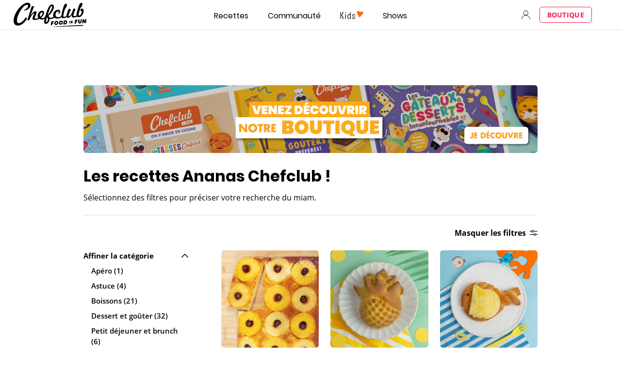

--- FILE ---
content_type: text/html; charset=utf-8
request_url: https://www.google.com/recaptcha/api2/aframe
body_size: 267
content:
<!DOCTYPE HTML><html><head><meta http-equiv="content-type" content="text/html; charset=UTF-8"></head><body><script nonce="KEpicP5rK4jPQh6dEMYY1w">/** Anti-fraud and anti-abuse applications only. See google.com/recaptcha */ try{var clients={'sodar':'https://pagead2.googlesyndication.com/pagead/sodar?'};window.addEventListener("message",function(a){try{if(a.source===window.parent){var b=JSON.parse(a.data);var c=clients[b['id']];if(c){var d=document.createElement('img');d.src=c+b['params']+'&rc='+(localStorage.getItem("rc::a")?sessionStorage.getItem("rc::b"):"");window.document.body.appendChild(d);sessionStorage.setItem("rc::e",parseInt(sessionStorage.getItem("rc::e")||0)+1);localStorage.setItem("rc::h",'1768805819510');}}}catch(b){}});window.parent.postMessage("_grecaptcha_ready", "*");}catch(b){}</script></body></html>

--- FILE ---
content_type: application/javascript; charset=utf-8
request_url: https://cs.iubenda.com/cookie-solution/confs/js/48780379.js
body_size: -206
content:
_iub.csRC = { consApiKey: 'kr7u4bEoHLdgyFYhlz5PhK4XkOLazy1O', consentDatabasePublicKey: 'nIR6rcNOOINjY1ykL6helmQHEyf0gDS3', showBranding: false, publicId: '91834466-6db6-11ee-8bfc-5ad8d8c564c0', floatingGroup: false };
_iub.csEnabled = true;
_iub.csPurposes = [4,5,3,1];
_iub.cpUpd = 1712055661;
_iub.csT = 2.0;
_iub.googleConsentModeV2 = true;
_iub.totalNumberOfProviders = 10;


--- FILE ---
content_type: image/svg+xml
request_url: https://www.chefclub.tv/static/filters-f17fcc9ec0dca1168b75cf84242a4511.svg
body_size: 888
content:
<svg width="16" height="16" viewBox="0 0 16 16" fill="none" xmlns="http://www.w3.org/2000/svg">
<path d="M4.16742 4.62268C4.16588 4.81822 4.20388 5.01199 4.27905 5.19189H0.558136C0.410109 5.19189 0.268145 5.13192 0.163474 5.02517C0.0588035 4.91842 0 4.77364 0 4.62268C0 4.47171 0.0588035 4.32693 0.163474 4.22019C0.268145 4.11344 0.410109 4.05347 0.558136 4.05347H4.27905C4.20463 4.2336 4.16667 4.42721 4.16742 4.62268Z" fill="black"/>
<path d="M16.0003 4.62268C16.0003 4.77364 15.9415 4.91842 15.8368 5.02517C15.7321 5.13192 15.5902 5.19189 15.4421 5.19189H6.96777C7.04294 5.01199 7.08094 4.81822 7.0794 4.62268C7.08015 4.42721 7.04218 4.2336 6.96777 4.05347H15.4421C15.5902 4.05347 15.7321 4.11344 15.8368 4.22019C15.9415 4.32693 16.0003 4.47171 16.0003 4.62268Z" fill="black"/>
<path d="M8.13071 4.05347C8.00456 3.47122 7.68733 2.95032 7.23147 2.57693C6.77561 2.20353 6.20843 2 5.62374 2C5.03906 2 4.47188 2.20353 4.01602 2.57693C3.56016 2.95032 3.24293 3.47122 3.11678 4.05347C3.03008 4.42779 3.03008 4.81757 3.11678 5.19189C3.24293 5.77414 3.56016 6.29503 4.01602 6.66843C4.47188 7.04183 5.03906 7.24536 5.62374 7.24536C6.20843 7.24536 6.77561 7.04183 7.23147 6.66843C7.68733 6.29503 8.00456 5.77414 8.13071 5.19189C8.21741 4.81757 8.21741 4.42779 8.13071 4.05347ZM7.07025 4.62268C7.07178 4.81822 7.03378 5.01199 6.95862 5.19189C6.84843 5.4616 6.66243 5.692 6.42405 5.85407C6.18567 6.01614 5.90559 6.10263 5.61909 6.10263C5.3326 6.10263 5.05252 6.01614 4.81414 5.85407C4.57576 5.692 4.38976 5.4616 4.27957 5.19189C4.2044 5.01199 4.1664 4.81822 4.16794 4.62268C4.16719 4.42721 4.20516 4.2336 4.27957 4.05347C4.39163 3.78445 4.57884 3.555 4.81786 3.39372C5.05687 3.23243 5.33714 3.14643 5.62374 3.14643C5.91035 3.14643 6.19061 3.23243 6.42963 3.39372C6.66865 3.555 6.85586 3.78445 6.96792 4.05347C7.03915 4.23428 7.07395 4.42786 7.07025 4.62268Z" fill="black"/>
<path d="M8.93018 11.3773C8.92943 11.5728 8.9674 11.7664 9.04181 11.9465H0.558136C0.410109 11.9465 0.268145 11.8866 0.163474 11.7798C0.0588035 11.6731 0 11.5283 0 11.3773C0 11.2264 0.0588035 11.0816 0.163474 10.9748C0.268145 10.8681 0.410109 10.8081 0.558136 10.8081H9.03251C8.96053 10.9887 8.9257 11.1824 8.93018 11.3773Z" fill="black"/>
<path d="M15.9997 11.3773C15.9997 11.5283 15.9409 11.6731 15.8363 11.7798C15.7316 11.8866 15.5896 11.9465 15.4416 11.9465H11.7207C11.7951 11.7664 11.8331 11.5728 11.8323 11.3773C11.8339 11.1818 11.7959 10.988 11.7207 10.8081H15.4416C15.5896 10.8081 15.7316 10.8681 15.8363 10.9748C15.9409 11.0816 15.9997 11.2264 15.9997 11.3773Z" fill="black"/>
<path d="M12.8836 10.8081C12.7575 10.2259 12.4403 9.70496 11.9844 9.33157C11.5285 8.95817 10.9614 8.75464 10.3767 8.75464C9.79199 8.75464 9.22481 8.95817 8.76895 9.33157C8.31309 9.70496 7.99586 10.2259 7.86971 10.8081C7.78301 11.1824 7.78301 11.5722 7.86971 11.9465C7.99586 12.5288 8.31309 13.0497 8.76895 13.4231C9.22481 13.7965 9.79199 14 10.3767 14C10.9614 14 11.5285 13.7965 11.9844 13.4231C12.4403 13.0497 12.7575 12.5288 12.8836 11.9465C12.9703 11.5722 12.9703 11.1824 12.8836 10.8081ZM11.8325 11.3773C11.8332 11.5728 11.7953 11.7664 11.7209 11.9465C11.6088 12.2155 11.4216 12.445 11.1826 12.6063C10.9435 12.7676 10.6633 12.8536 10.3767 12.8536C10.0901 12.8536 9.8098 12.7676 9.57079 12.6063C9.33177 12.445 9.14456 12.2155 9.0325 11.9465C8.95809 11.7664 8.92012 11.5728 8.92087 11.3773C8.91933 11.1818 8.95733 10.988 9.0325 10.8081C9.14124 10.5355 9.32721 10.3021 9.56664 10.1379C9.80608 9.97359 10.0881 9.88585 10.3767 9.88585C10.6653 9.88585 10.9473 9.97359 11.1867 10.1379C11.4261 10.3021 11.6121 10.5355 11.7209 10.8081C11.796 10.988 11.834 11.1818 11.8325 11.3773Z" fill="black"/>
</svg>


--- FILE ---
content_type: application/javascript; charset=UTF-8
request_url: https://www.chefclub.tv/7c68015e0edf4c967f0f897d4e1c1cabf47b7027-8c6d609723362b67b57c.js
body_size: 17335
content:
"use strict";(self.webpackChunkchefclub_tv=self.webpackChunkchefclub_tv||[]).push([[905],{3004:function(e,t,n){n.d(t,{A:function(){return c}});var r=n(96540),a=n(32532),i=n(9250),o=n(67789),l={root:"root--a8ea0bb",bannerContainer:"bannerContainer--f606cb8",banner:"banner--d4f0cf5"};function c(e){var t;const{bannerToDisplay:n}=e,c=(0,i.A)();return n?r.createElement("div",{className:l.root,style:{"--banner-background-color":n.backgroundColor}},r.createElement("a",{href:null===(t=n.linkTo)||void 0===t?void 0:t.url},r.createElement("div",{className:l.bannerContainer},r.createElement(a.G,{image:(0,o.uS)(n.banner),alt:n.bannerAlt,objectFit:"cover",objectPosition:c?"center":"right",className:l.banner})))):null}},9277:function(e,t,n){n.d(t,{A:function(){return wr}});var r=n(96540),a=n(68154),i=n(83643),o=n.n(i),l=n(89146),c=n(6442),s=n(67794),u=n(88864),f=n(72582);var m=e=>{var t,n,i;let{baseResultState:o,listingTitle:l,listingSEODescription:m}=e;const{siteUrl:d}=(0,u.A)(),p=(0,c.A)(),v=(0,s.A)(p.locale),b=(null==o?void 0:o.hits)&&(null==o?void 0:o.hits[0]),y=b&&b.categories[0],h=y?(0,f.$s)(y,v):null,g=`{\n    "@context": "https://schema.org",\n    "@type": "ItemList",\n    "itemListElement": [${null==o||null===(t=o.hits)||void 0===t?void 0:t.map(((e,t)=>`{\n          "@type": "ListItem",\n          "position": ${t+1},\n          "image": "${e.web_cover_thumbnail}",\n          "url": "${d+e.absolute_url}",\n          "name": "${e.title}"\n        }`))}\n     ]\n  }`,x=b?`{\n       "@context": "https://schema.org/",\n       "@type": "Recipe",\n       "name": "${l}",\n       "image": [\n         "${b.web_cover}",\n       ],\n       "author": {\n         "@type": "Organization",\n         "name": "Chefclub Network"\n       },\n       "datePublished": "${b.published_date}",\n       "description": "${null!=m?m:p.formatMessage({id:"category/text:default-description"})}",\n       "video": {\n         "@type": "VideoObject",\n         "name": "${null!==(n=null==h?void 0:h.title)&&void 0!==n?n:""}",\n         "description": "${b.title}",\n         "thumbnailUrl": "${b.web_cover_thumbnail}",\n         "contentUrl": "https://medias.chefclub.tools/${b.id}.mp4",\n         "embedUrl": "${d+b.absolute_url}",\n         "uploadDate": "${b.created_time}"\n       }\n    }`:"{}",S=null!=b&&b.ratings_count?{aggregateRating:{"@type":"AggregateRating",ratingValue:`${null==b||null===(i=b.ratings_average)||void 0===i?void 0:i.toFixed(1)}`,ratingCount:`${null==b?void 0:b.ratings_count}`}}:{};let E;try{E=b&&x?JSON.parse(x):{}}catch(O){E={}}const w={...E,...(null==b?void 0:b.ratings_count)&&S};return r.createElement(a.m,null,r.createElement("script",{type:"application/ld+json"},g),b&&r.createElement("script",{type:"application/ld+json"},JSON.stringify(w)))},d=n(45458),p=n(5556),v=n.n(p),b=n(65723),y=n(78607);function h(e){return h="function"==typeof Symbol&&"symbol"==typeof Symbol.iterator?function(e){return typeof e}:function(e){return e&&"function"==typeof Symbol&&e.constructor===Symbol&&e!==Symbol.prototype?"symbol":typeof e},h(e)}function g(e,t,n){return(t=function(e){var t=function(e,t){if("object"!==h(e)||null===e)return e;var n=e[Symbol.toPrimitive];if(void 0!==n){var r=n.call(e,t||"default");if("object"!==h(r))return r;throw new TypeError("@@toPrimitive must return a primitive value.")}return("string"===t?String:Number)(e)}(e,"string");return"symbol"===h(t)?t:String(t)}(t))in e?Object.defineProperty(e,t,{value:n,enumerable:!0,configurable:!0,writable:!0}):e[t]=n,e}var x=function(e){return e.attributes[0]};function S(e){return e.reduce((function(e,t){return t.isRefined&&(e.push({label:t.name,value:t.escapedValue}),t.data&&(e=e.concat(S(t.data)))),e}),[])}var E=(0,b.A)({displayName:"AlgoliaBreadcrumb",$$type:"ais.breadcrumb",propTypes:{attributes:function(e,t,n){if(!Array.isArray(e[t])||e[t].some((function(e){return"string"!=typeof e}))||e[t].length<1)return new Error("Invalid prop ".concat(t," supplied to ").concat(n,". Expected an Array of Strings"))},transformItems:v().func},getProvidedProps:function(e,t,n){var r=x(e),a=(0,y.h1)(n,{ais:e.contextValue,multiIndexContext:e.indexContextValue});if(!(Boolean(a)&&Boolean(a.getFacetByName(r))))return{items:[],canRefine:!1};var i=a.getFacetValues(r),o=i.data?S(i.data):[],l=e.transformItems?e.transformItems(o):o;return{canRefine:l.length>0,items:l}},refine:function(e,t,n){return function(e,t,n,r){var a=g({},x(e),n||"");return(0,y.xM)(t,a,r,!0,"hierarchicalMenu")}(e,t,n,{ais:e.contextValue,multiIndexContext:e.indexContextValue})}}),w=n(36761),O=n(99846),P=n(21356),R=n(71173),I="breadcrumb--72dcff9",C="nextCategory--b83a59c";const j=e=>{let{queryURLParam:t}=e;const n=(0,c.A)();return r.createElement("div",{className:I},r.createElement(O.A,{to:"search"},r.createElement(P.nB,{variant:"body1",color:"gray1"},n.formatMessage({id:"category/text:recipes"}))),r.createElement(r.Fragment,null,r.createElement(P.nB,{variant:"body1",color:"gray1"},"/"),r.createElement(O.A,{to:"search",queryParams:{q:t}},r.createElement(P.nB,{variant:"body1",color:"gray1"},t))))},L=e=>{const t=[];return e&&(null==e||e.filter((e=>e.isRefined)).forEach((function(e){t.push(e);const n=L(e.items);null!=n&&t.push.apply(t,(0,d.A)(n))}))),t.length?t:null},N=e=>{var t,n,a;let{items:i,createURL:o,baseItems:l,ingredient:s}=e;const u=(0,c.A)(),f=l&&(null===(t=L(l.items))||void 0===t?void 0:t.map((e=>({label:e.label,link:`/${u.locale}${o(e.value).replace(`/${s}/`,"/")}`}))))||[];f.unshift({label:u.formatMessage({id:"category/text:recipes"}),link:`/${u.locale}${o()}`}),s&&f.push({label:(0,R.Zr)(s),link:`${f.slice(-1)[0].link}${s}/`});const{0:m,1:d}=(0,r.useState)(null!==(n=null!==(a=L(null==l?void 0:l.items))&&void 0!==a?a:i)&&void 0!==n?n:[]);return(0,r.useEffect)((()=>{d(i)}),[i]),m.length>0?r.createElement("div",{className:I},r.createElement(w.A,{items:f}),r.createElement(O.A,{to:`/${u.locale}${o()}`,absoluteLink:!0},r.createElement(P.nB,{variant:"body1",color:"gray1"},u.formatMessage({id:"category/text:recipes"}))),null==m?void 0:m.map((e=>r.createElement("div",{className:C,key:e.value},r.createElement(P.nB,{variant:"body1",color:"gray1"},"/"),r.createElement(O.A,{to:`/${u.locale}${o(e.value).replace(`/${s}/`,"/")}`,absoluteLink:!0},r.createElement(P.nB,{variant:"body1",color:"gray1"},e.label))))),s?r.createElement("div",{className:C},r.createElement(P.nB,{variant:"body1",color:"gray1"},"/"),r.createElement(P.nB,{variant:"body1",color:"gray1"},(0,R.Zr)(s))):null):null};var _=E((e=>{var t;const n=new URLSearchParams(e.location.search).get("q");return e.items.length||null!==(t=e.baseItems)&&void 0!==t&&t.items&&!(e.baseItems.items.length<=1)?n?r.createElement(j,{queryURLParam:n}):r.createElement(N,e):null})),A=n(3004),k=n(44591),M=n(97137),T="banner--345721b",$="title--5a4d3a9";var V=function(e){let{location:t,title:n,description:a,baseHierarchicalFacetsItems:i,ingredient:o,bannerToDisplay:l}=e;const u=(0,c.A)(),m=(0,s.A)(u.locale);return r.createElement(r.Fragment,null,r.createElement(_,{attributes:["categories_tree.lvl0","categories_tree.lvl1","categories_tree.lvl2","categories_tree.lvl3"],transformItems:e=>(0,f._l)(e,m),location:t,baseItems:i,ingredient:o}),!!l&&r.createElement(P.fI,{className:T},r.createElement(P.fv,{width:12},r.createElement(A.A,{bannerToDisplay:l}))),r.createElement("div",{className:$},r.createElement(M.DZ,{variant:"extraLarge",Tag:"h1"},n),a&&r.createElement(M.nB,{variant:"body1"},a)),r.createElement(k.A,null))},F=n(32485),B=n.n(F),D=n(94148);function U(e){return U="function"==typeof Symbol&&"symbol"==typeof Symbol.iterator?function(e){return typeof e}:function(e){return e&&"function"==typeof Symbol&&e.constructor===Symbol&&e!==Symbol.prototype?"symbol":typeof e},U(e)}function q(){return q=Object.assign?Object.assign.bind():function(e){for(var t=1;t<arguments.length;t++){var n=arguments[t];for(var r in n)Object.prototype.hasOwnProperty.call(n,r)&&(e[r]=n[r])}return e},q.apply(this,arguments)}function H(e,t){for(var n=0;n<t.length;n++){var r=t[n];r.enumerable=r.enumerable||!1,r.configurable=!0,"value"in r&&(r.writable=!0),Object.defineProperty(e,Z(r.key),r)}}function Q(e,t){return Q=Object.setPrototypeOf?Object.setPrototypeOf.bind():function(e,t){return e.__proto__=t,e},Q(e,t)}function K(e){var t=function(){if("undefined"==typeof Reflect||!Reflect.construct)return!1;if(Reflect.construct.sham)return!1;if("function"==typeof Proxy)return!0;try{return Boolean.prototype.valueOf.call(Reflect.construct(Boolean,[],(function(){}))),!0}catch(e){return!1}}();return function(){var n,r=W(e);if(t){var a=W(this).constructor;n=Reflect.construct(r,arguments,a)}else n=r.apply(this,arguments);return function(e,t){if(t&&("object"===U(t)||"function"==typeof t))return t;if(void 0!==t)throw new TypeError("Derived constructors may only return object or undefined");return Y(e)}(this,n)}}function Y(e){if(void 0===e)throw new ReferenceError("this hasn't been initialised - super() hasn't been called");return e}function W(e){return W=Object.setPrototypeOf?Object.getPrototypeOf.bind():function(e){return e.__proto__||Object.getPrototypeOf(e)},W(e)}function Z(e){var t=function(e,t){if("object"!==U(e)||null===e)return e;var n=e[Symbol.toPrimitive];if(void 0!==n){var r=n.call(e,t||"default");if("object"!==U(r))return r;throw new TypeError("@@toPrimitive must return a primitive value.")}return("string"===t?String:Number)(e)}(e,"string");return"symbol"===U(t)?t:String(t)}function J(e){return J="function"==typeof Symbol&&"symbol"==typeof Symbol.iterator?function(e){return typeof e}:function(e){return e&&"function"==typeof Symbol&&e.constructor===Symbol&&e!==Symbol.prototype?"symbol":typeof e},J(e)}function z(){return z=Object.assign?Object.assign.bind():function(e){for(var t=1;t<arguments.length;t++){var n=arguments[t];for(var r in n)Object.prototype.hasOwnProperty.call(n,r)&&(e[r]=n[r])}return e},z.apply(this,arguments)}function G(e,t){var n=Object.keys(e);if(Object.getOwnPropertySymbols){var r=Object.getOwnPropertySymbols(e);t&&(r=r.filter((function(t){return Object.getOwnPropertyDescriptor(e,t).enumerable}))),n.push.apply(n,r)}return n}function X(e){for(var t=1;t<arguments.length;t++){var n=null!=arguments[t]?arguments[t]:{};t%2?G(Object(n),!0).forEach((function(t){ie(e,t,n[t])})):Object.getOwnPropertyDescriptors?Object.defineProperties(e,Object.getOwnPropertyDescriptors(n)):G(Object(n)).forEach((function(t){Object.defineProperty(e,t,Object.getOwnPropertyDescriptor(n,t))}))}return e}function ee(e,t){for(var n=0;n<t.length;n++){var r=t[n];r.enumerable=r.enumerable||!1,r.configurable=!0,"value"in r&&(r.writable=!0),Object.defineProperty(e,oe(r.key),r)}}function te(e,t){return te=Object.setPrototypeOf?Object.setPrototypeOf.bind():function(e,t){return e.__proto__=t,e},te(e,t)}function ne(e){var t=function(){if("undefined"==typeof Reflect||!Reflect.construct)return!1;if(Reflect.construct.sham)return!1;if("function"==typeof Proxy)return!0;try{return Boolean.prototype.valueOf.call(Reflect.construct(Boolean,[],(function(){}))),!0}catch(e){return!1}}();return function(){var n,r=ae(e);if(t){var a=ae(this).constructor;n=Reflect.construct(r,arguments,a)}else n=r.apply(this,arguments);return function(e,t){if(t&&("object"===J(t)||"function"==typeof t))return t;if(void 0!==t)throw new TypeError("Derived constructors may only return object or undefined");return re(e)}(this,n)}}function re(e){if(void 0===e)throw new ReferenceError("this hasn't been initialised - super() hasn't been called");return e}function ae(e){return ae=Object.setPrototypeOf?Object.getPrototypeOf.bind():function(e){return e.__proto__||Object.getPrototypeOf(e)},ae(e)}function ie(e,t,n){return(t=oe(t))in e?Object.defineProperty(e,t,{value:n,enumerable:!0,configurable:!0,writable:!0}):e[t]=n,e}function oe(e){var t=function(e,t){if("object"!==J(e)||null===e)return e;var n=e[Symbol.toPrimitive];if(void 0!==n){var r=n.call(e,t||"default");if("object"!==J(r))return r;throw new TypeError("@@toPrimitive must return a primitive value.")}return("string"===t?String:Number)(e)}(e,"string");return"symbol"===J(t)?t:String(t)}var le=function(e){var t=arguments.length>1&&void 0!==arguments[1]?arguments[1]:"ais";return function(){for(var n=arguments.length,r=new Array(n),a=0;a<n;a++)r[a]=arguments[a];var i=r.filter((function(e){return e||""===e})).map((function(n){var r="".concat(t,"-").concat(e);return n?"".concat(r,"-").concat(n):r}));return B()(i)}}("SearchBox"),ce=r.createElement("svg",{width:"18",height:"18",viewBox:"0 0 38 38",xmlns:"http://www.w3.org/2000/svg",stroke:"#444",className:le("loadingIcon")},r.createElement("g",{fill:"none",fillRule:"evenodd"},r.createElement("g",{transform:"translate(1 1)",strokeWidth:"2"},r.createElement("circle",{strokeOpacity:".5",cx:"18",cy:"18",r:"18"}),r.createElement("path",{d:"M36 18c0-9.94-8.06-18-18-18"},r.createElement("animateTransform",{attributeName:"transform",type:"rotate",from:"0 18 18",to:"360 18 18",dur:"1s",repeatCount:"indefinite"}))))),se=r.createElement("svg",{className:le("resetIcon"),xmlns:"http://www.w3.org/2000/svg",viewBox:"0 0 20 20",width:"10",height:"10"},r.createElement("path",{d:"M8.114 10L.944 2.83 0 1.885 1.886 0l.943.943L10 8.113l7.17-7.17.944-.943L20 1.886l-.943.943-7.17 7.17 7.17 7.17.943.944L18.114 20l-.943-.943-7.17-7.17-7.17 7.17-.944.943L0 18.114l.943-.943L8.113 10z"})),ue=r.createElement("svg",{className:le("submitIcon"),xmlns:"http://www.w3.org/2000/svg",width:"10",height:"10",viewBox:"0 0 40 40"},r.createElement("path",{d:"M26.804 29.01c-2.832 2.34-6.465 3.746-10.426 3.746C7.333 32.756 0 25.424 0 16.378 0 7.333 7.333 0 16.378 0c9.046 0 16.378 7.333 16.378 16.378 0 3.96-1.406 7.594-3.746 10.426l10.534 10.534c.607.607.61 1.59-.004 2.202-.61.61-1.597.61-2.202.004L26.804 29.01zm-10.426.627c7.323 0 13.26-5.936 13.26-13.26 0-7.32-5.937-13.257-13.26-13.257C9.056 3.12 3.12 9.056 3.12 16.378c0 7.323 5.936 13.26 13.258 13.26z"})),fe=function(e){!function(e,t){if("function"!=typeof t&&null!==t)throw new TypeError("Super expression must either be null or a function");e.prototype=Object.create(t&&t.prototype,{constructor:{value:e,writable:!0,configurable:!0}}),Object.defineProperty(e,"prototype",{writable:!1}),t&&te(e,t)}(o,e);var t,n,a,i=ne(o);function o(e){var t;return function(e,t){if(!(e instanceof t))throw new TypeError("Cannot call a class as a function")}(this,o),ie(re(t=i.call(this)),"getQuery",(function(){return t.props.searchAsYouType?t.props.currentRefinement:t.state.query})),ie(re(t),"onInputMount",(function(e){t.input=e,t.props.inputRef&&("function"==typeof t.props.inputRef?t.props.inputRef(e):t.props.inputRef.current=e)})),ie(re(t),"onKeyDown",(function(e){if(t.props.focusShortcuts){var n=t.props.focusShortcuts.map((function(e){return"string"==typeof e?e.toUpperCase().charCodeAt(0):e})),r=e.target||e.srcElement,a=r.tagName;if(!r.isContentEditable&&"INPUT"!==a&&"SELECT"!==a&&"TEXTAREA"!==a){var i=e.which||e.keyCode;-1!==n.indexOf(i)&&(t.input.focus(),e.stopPropagation(),e.preventDefault())}}})),ie(re(t),"onSubmit",(function(e){e.preventDefault(),e.stopPropagation(),t.input.blur();var n=t.props,r=n.refine;return n.searchAsYouType||r(t.getQuery()),!1})),ie(re(t),"onChange",(function(e){var n=t.props,r=n.searchAsYouType,a=n.refine,i=n.onChange,o=e.target.value;r?a(o):t.setState({query:o}),i&&i(e)})),ie(re(t),"onReset",(function(e){var n=t.props,r=n.searchAsYouType,a=n.refine,i=n.onReset;a(""),t.input.focus(),r||t.setState({query:""}),i&&i(e)})),t.state={query:e.searchAsYouType?null:e.currentRefinement},t}return t=o,(n=[{key:"componentDidMount",value:function(){document.addEventListener("keydown",this.onKeyDown)}},{key:"componentWillUnmount",value:function(){document.removeEventListener("keydown",this.onKeyDown)}},{key:"componentDidUpdate",value:function(e){this.props.searchAsYouType||e.currentRefinement===this.props.currentRefinement||this.setState({query:this.props.currentRefinement})}},{key:"render",value:function(){var e=this,t=this.props,n=t.className,a=t.inputId,i=t.translate,o=t.autoFocus,l=t.loadingIndicator,c=t.submit,s=t.reset,u=this.getQuery(),f=Object.keys(this.props).reduce((function(t,n){return-1===["onsubmit","onreset","onchange"].indexOf(n.toLowerCase())&&0===n.indexOf("on")?X(X({},t),{},ie({},n,e.props[n])):t}),{}),m=this.props.showLoadingIndicator&&this.props.isSearchStalled;return r.createElement("div",{className:B()(le(""),n)},r.createElement("form",{ref:this.props.formRef,noValidate:!0,onSubmit:this.props.onSubmit?this.props.onSubmit:this.onSubmit,onReset:this.onReset,className:le("form",m&&"form--stalledSearch"),action:"",role:"search"},r.createElement("input",z({ref:this.onInputMount,id:a,type:"search",placeholder:i("placeholder"),autoFocus:o,autoComplete:"off",autoCorrect:"off",autoCapitalize:"off",spellCheck:"false",required:!0,maxLength:"512",value:u,onChange:this.onChange},f,{className:le("input")})),r.createElement("button",{type:"submit",title:i("submitTitle"),className:le("submit")},c),r.createElement("button",{type:"reset",title:i("resetTitle"),className:le("reset"),hidden:!u||m},s),this.props.showLoadingIndicator&&r.createElement("span",{hidden:!m,className:le("loadingIndicator")},l)))}}])&&ee(t.prototype,n),a&&ee(t,a),Object.defineProperty(t,"prototype",{writable:!1}),o}(r.Component);ie(fe,"propTypes",{currentRefinement:v().string,className:v().string,refine:v().func.isRequired,translate:v().func.isRequired,loadingIndicator:v().node,reset:v().node,submit:v().node,focusShortcuts:v().arrayOf(v().oneOfType([v().string,v().number])),autoFocus:v().bool,searchAsYouType:v().bool,onSubmit:v().func,onReset:v().func,onChange:v().func,isSearchStalled:v().bool,showLoadingIndicator:v().bool,formRef:v().oneOfType([v().func,v().exact({current:v().object})]),inputRef:v().oneOfType([v().func,v().exact({current:v().object})]),inputId:v().string}),ie(fe,"defaultProps",{currentRefinement:"",className:"",focusShortcuts:["s","/"],autoFocus:!1,searchAsYouType:!0,showLoadingIndicator:!1,isSearchStalled:!1,loadingIndicator:ce,reset:se,submit:ue});var me,de=(me={resetTitle:"Clear the search query.",submitTitle:"Submit your search query.",placeholder:"Search here…"},function(e){var t,n=function(t){!function(e,t){if("function"!=typeof t&&null!==t)throw new TypeError("Super expression must either be null or a function");e.prototype=Object.create(t&&t.prototype,{constructor:{value:e,writable:!0,configurable:!0}}),Object.defineProperty(e,"prototype",{writable:!1}),t&&Q(e,t)}(l,t);var n,a,i,o=K(l);function l(){var e,t,n,r;!function(e,t){if(!(e instanceof t))throw new TypeError("Cannot call a class as a function")}(this,l);for(var a=arguments.length,i=new Array(a),c=0;c<a;c++)i[c]=arguments[c];return e=o.call.apply(o,[this].concat(i)),t=Y(e),r=function(t){var n=e.props.translations,r=n&&n.hasOwnProperty(t)?n[t]:me[t];if("function"==typeof r){for(var a=arguments.length,i=new Array(a>1?a-1:0),o=1;o<a;o++)i[o-1]=arguments[o];return r.apply(void 0,i)}return r},(n=Z(n="translate"))in t?Object.defineProperty(t,n,{value:r,enumerable:!0,configurable:!0,writable:!0}):t[n]=r,e}return n=l,(a=[{key:"render",value:function(){return r.createElement(e,q({translate:this.translate},this.props))}}])&&H(n.prototype,a),i&&H(n,i),Object.defineProperty(n,"prototype",{writable:!1}),l}(r.Component),a=e.displayName||e.name||"UnknownComponent";return n.displayName="Translatable(".concat(a,")"),n.propTypes={translations:(t=Object.keys(me),function(e,n,r){var a=e[n];if(a)for(var i=0,o=Object.keys(a);i<o.length;i++){var l=o[i];if(-1===t.indexOf(l))return new Error("Unknown `".concat(n,"` key `").concat(l,"`. Check the render method ")+"of `".concat(r,"`."))}})},n})(fe),pe=(0,D.A)(de,{$$widgetType:"ais.searchBox"}),ve=n(93027);function be(e){return be="function"==typeof Symbol&&"symbol"==typeof Symbol.iterator?function(e){return typeof e}:function(e){return e&&"function"==typeof Symbol&&e.constructor===Symbol&&e!==Symbol.prototype?"symbol":typeof e},be(e)}function ye(e,t){var n=Object.keys(e);if(Object.getOwnPropertySymbols){var r=Object.getOwnPropertySymbols(e);t&&(r=r.filter((function(t){return Object.getOwnPropertyDescriptor(e,t).enumerable}))),n.push.apply(n,r)}return n}function he(e){for(var t=1;t<arguments.length;t++){var n=null!=arguments[t]?arguments[t]:{};t%2?ye(Object(n),!0).forEach((function(t){ge(e,t,n[t])})):Object.getOwnPropertyDescriptors?Object.defineProperties(e,Object.getOwnPropertyDescriptors(n)):ye(Object(n)).forEach((function(t){Object.defineProperty(e,t,Object.getOwnPropertyDescriptor(n,t))}))}return e}function ge(e,t,n){return(t=function(e){var t=function(e,t){if("object"!==be(e)||null===e)return e;var n=e[Symbol.toPrimitive];if(void 0!==n){var r=n.call(e,t||"default");if("object"!==be(r))return r;throw new TypeError("@@toPrimitive must return a primitive value.")}return("string"===t?String:Number)(e)}(e,"string");return"symbol"===be(t)?t:String(t)}(t))in e?Object.defineProperty(e,t,{value:n,enumerable:!0,configurable:!0,writable:!0}):e[t]=n,e}var xe=(0,b.A)({displayName:"AlgoliaCurrentRefinements",$$type:"ais.currentRefinements",propTypes:{transformItems:v().func},getProvidedProps:function(e,t,n,r){var a=r.reduce((function(t,n){return void 0!==n.items&&(e.clearsQuery||"query"!==n.id)?e.clearsQuery&&"query"===n.id&&""===n.items[0].currentRefinement?t:t.concat(n.items.map((function(e){return he(he({},e),{},{id:n.id,index:n.index})}))):t}),[]),i=e.transformItems?e.transformItems(a):a;return{items:i,canRefine:i.length>0}},refine:function(e,t,n){return(n instanceof Array?n.map((function(e){return e.value})):[n]).reduce((function(e,t){return t(e)}),t)}});const Se=e=>{let{searchState:t,refinmentKey:n}=e;const r={...t};delete r.configure,delete r.page,delete r.query,delete r.indices;let a=0;return Object.keys(r).forEach((e=>{Object.keys(r[e]).forEach((t=>{!Array.isArray(r[e][t])||n&&t!==n&&e!==n?!r[e][t]||n&&t!==n&&e!==n||a++:a+=r[e][t].length}))})),a};var Ee=n(8259);var we=xe((e=>{let{items:t,refine:n,searchState:a}=e;const i=(0,c.A)();return r.createElement(Ee.$n,{onClick:()=>n(t),disabled:!t.length,variant:"secondary",color:"original"},i.formatMessage({id:"category/button:clear"})," ","(",Se({searchState:a}),")")})),Oe=n(30125);function Pe(e){return Pe="function"==typeof Symbol&&"symbol"==typeof Symbol.iterator?function(e){return typeof e}:function(e){return e&&"function"==typeof Symbol&&e.constructor===Symbol&&e!==Symbol.prototype?"symbol":typeof e},Pe(e)}function Re(e,t,n){return(t=function(e){var t=function(e,t){if("object"!==Pe(e)||null===e)return e;var n=e[Symbol.toPrimitive];if(void 0!==n){var r=n.call(e,t||"default");if("object"!==Pe(r))return r;throw new TypeError("@@toPrimitive must return a primitive value.")}return("string"===t?String:Number)(e)}(e,"string");return"symbol"===Pe(t)?t:String(t)}(t))in e?Object.defineProperty(e,t,{value:n,enumerable:!0,configurable:!0,writable:!0}):e[t]=n,e}var Ie="refinementList";function Ce(e){return e.attribute}function je(e,t,n){var r=(0,y._1)(e,t,n,"".concat(Ie,".").concat(Ce(e)),[]);return"string"!=typeof r?r:r?[r]:[]}function Le(e,t,n,r){var a=je(t,n,r);return-1===a.indexOf(e)?a.concat([e]):a.filter((function(t){return t!==e}))}function Ne(e){var t=e.showMore,n=e.limit,r=e.showMoreLimit;return t?r:n}function _e(e,t,n,r){var a=Re({},Ce(e),n.length>0?n:"");return(0,y.xM)(t,a,r,!0,Ie)}var Ae=["isRefined","count:desc","name:asc"],ke=(0,b.A)({displayName:"AlgoliaRefinementList",$$type:"ais.refinementList",propTypes:{id:v().string,attribute:v().string.isRequired,operator:v().oneOf(["and","or"]),showMore:v().bool,limit:v().number,showMoreLimit:v().number,defaultRefinement:v().arrayOf(v().oneOfType([v().string,v().number])),searchable:v().bool,transformItems:v().func,facetOrdering:v().bool},defaultProps:{operator:"or",showMore:!1,limit:10,showMoreLimit:20,facetOrdering:!0},getProvidedProps:function(e,t,n,r,a){var i=e.attribute,o=e.searchable,l=e.indexContextValue,c=e.facetOrdering,s=(0,y.h1)(n,{ais:e.contextValue,multiIndexContext:e.indexContextValue}),u=Boolean(s)&&Boolean(s.getFacetByName(i)),f=Boolean(a&&a[i]&&""!==a.query);if(o&&l)throw new Error("react-instantsearch: searching in *List is not available when used inside a multi index context");if(!u)return{items:[],currentRefinement:je(e,t,{ais:e.contextValue,multiIndexContext:e.indexContextValue}),canRefine:u,isFromSearch:f,searchable:o};var m=f?a[i].map((function(n){return{label:n.value,value:Le(n.escapedValue,e,t,{ais:e.contextValue,multiIndexContext:e.indexContextValue}),_highlightResult:{label:{value:n.highlighted}},count:n.count,isRefined:n.isRefined}})):s.getFacetValues(i,{sortBy:Ae,facetOrdering:c}).map((function(n){return{label:n.name,value:Le(n.escapedValue,e,t,{ais:e.contextValue,multiIndexContext:e.indexContextValue}),count:n.count,isRefined:n.isRefined}})),d=e.transformItems?e.transformItems(m):m;return{items:d.slice(0,Ne(e)),currentRefinement:je(e,t,{ais:e.contextValue,multiIndexContext:e.indexContextValue}),isFromSearch:f,searchable:o,canRefine:d.length>0}},refine:function(e,t,n){return _e(e,t,n,{ais:e.contextValue,multiIndexContext:e.indexContextValue})},searchForFacetValues:function(e,t,n){return{facetName:e.attribute,query:n,maxFacetHits:Ne(e)}},cleanUp:function(e,t){return function(e,t,n){return(0,y.Ou)(t,n,"".concat(Ie,".").concat(Ce(e)))}(e,t,{ais:e.contextValue,multiIndexContext:e.indexContextValue})},getSearchParameters:function(e,t,n){var r=t.attribute,a="and"===t.operator?"addFacet":"addDisjunctiveFacet",i="".concat(a,"Refinement");return e=(e=e.setQueryParameters({maxValuesPerFacet:Math.max(e.maxValuesPerFacet||0,Ne(t))}))[a](r),je(t,n,{ais:t.contextValue,multiIndexContext:t.indexContextValue}).reduce((function(e,t){return e[i](r,t)}),e)},getMetadata:function(e,t){var n=Ce(e),r={ais:e.contextValue,multiIndexContext:e.indexContextValue};return{id:n,index:(0,y.yO)(r),items:je(e,t,r).length>0?[{attribute:e.attribute,label:"".concat(e.attribute,": "),currentRefinement:je(e,t,r),value:function(t){return _e(e,t,[],r)},items:je(e,t,r).map((function(n){return{label:(0,Oe.Tb)("".concat(n)),value:function(a){var i=je(e,a,r).filter((function(e){return e!==n}));return _e(e,t,i,r)}}}))}]:[]}}}),Me=n.p+"static/kids-25ded09ddaa0ff1e0b911e1cfdec7077.svg",Te=n.p+"static/kids-mobile-2718c9c95c338c1dc5c4747c8b5cf546.svg",$e="checkbox--4ed1801",Ve="itemLabel--bdf4b7b",Fe="disabled--e768f8e";var Be,De,Ue,qe=e=>{let{children:t,label:n,value:a,defaultChecked:i,onclick:o,disabled:l,className:c,href:s,labelProps:u}=e;const f=s?"a":"span";return r.createElement("div",{className:B()($e,l?Fe:void 0,c)},r.createElement("input",{id:n,"data-value":a,type:"checkbox",defaultChecked:i,onClick:l?void 0:o,disabled:l}),r.createElement("label",{"data-value":a,htmlFor:n,tabIndex:-1},r.createElement(f,Object.assign({className:Ve,href:s},u),t)))},He=n(55268);const Qe=null!==(Be="e60f2bef9e1bc41e82de0d3a8fb5d74d")?Be:"",Ke=null!==(De="JKWQZTTE4U")?De:"",Ye=null!==(Ue="kinto-chefclub-v2-recipes")?Ue:"",We=["vertical","difficulty","suitable_for_diets.slug","recipe_type"],Ze={vertical:[],"suitable_for_diets.slug":[],difficulty:[],recipe_type:[]};function Je(){var e,t;const n=null===(e=(0,He.useStaticQuery)("2835075286").allAlgoliaFacets)||void 0===e?void 0:e.nodes,a=Ze;null===(t=Object.keys(a))||void 0===t||t.map((e=>{a[e]=JSON.parse(null==n?void 0:n.filter((t=>t.facetName===e))[0].json)}));const{0:i,1:l}=(0,r.useState)(!1),{0:c,1:s}=(0,r.useState)(!1),{0:u,1:f}=(0,r.useState)(!1),m=(0,r.useMemo)((()=>o()(Ke,Qe)),[]),{0:p,1:v}=(0,r.useState)({...a}),b=async()=>{f(!0);const e={...Ze};try{await Promise.all(null==We?void 0:We.map((async t=>{await m.searchForFacetValues([{indexName:Ye,params:{facetName:t,facetQuery:""}}]).then((n=>{var r;let[{facetHits:a}]=n;e[t]=[],(r=e[t]).push.apply(r,(0,d.A)(null==a?void 0:a.map((e=>({...e,label:e.value,value:e.value,isRefined:!1,count:0})))))}))}))),v(e),s(!0),l(!1)}catch(t){s(!1),l(!0)}f(!1)};return(0,r.useEffect)((()=>{b()}),[]),{isSuccess:c,isLoading:u,isError:i,initialFacets:p,refetch:b}}const ze=e=>{let{activeItems:t,inactiveItems:n,compareKey:r="value"}=e;const a=null==t?void 0:t.map((e=>e[r])).flat();return[].concat((0,d.A)(t),(0,d.A)(null==n?void 0:n.filter((e=>!a.includes(e[r])))))},Ge=function(e,t,n){if(void 0===n&&(n=!0),0===e.count&&0===t.count||0!==e.count&&0!==t.count){if(e.label<t.label)return n?-1:1;if(e.label>t.label)return n?1:-1}else{if(e.count<t.count)return n?1:-1;if(e.count>t.count)return n?-1:1}return 0};var Xe="refinmentList--ff10907",et="onlyCompact--2b9f947",tt="onlyRegular--21a389f",nt="logoKidsDisabled--6cdaddb";var rt=ke((e=>{var t,n;let{items:a,refine:i,createURL:o,baseItems:l}=e;const{initialFacets:{vertical:c}}=Je(),{0:s,1:u}=(0,r.useState)(ze({activeItems:null!==(t=null!=l?l:a)&&void 0!==t?t:[],inactiveItems:null!=c?c:[]}));return(0,r.useEffect)((()=>{a.length>0&&u(ze({activeItems:a,inactiveItems:null!=c?c:[]}))}),[a,c]),r.createElement("div",{className:Xe},null===(n=s.sort(Ge))||void 0===n?void 0:n.map((e=>{const t="light-and-fun"===e.label?"Light & fun":e.label;return r.createElement(qe,{key:e.label+e.isRefined,label:e.label,value:e.value,defaultChecked:e.isRefined,onclick:t=>{t.preventDefault(),i(e.value),o(e.value)},disabled:0===e.count},"kids"==e.label?r.createElement(r.Fragment,null,r.createElement("div",{className:tt},r.createElement("img",{src:Me,alt:"kids",className:0===e.count?nt:void 0})),r.createElement("div",{className:et},r.createElement("img",{src:Te,alt:"kids",className:0===e.count?nt:void 0}))):r.createElement(P.nB,{variant:"body2",semiBold:!0,color:0===e.count?"gray4":"black"},(0,R.Zr)(t)))})))})),at=n.p+"static/gluten-free-6e054834857321299c5add2542485edb.svg",it=n.p+"static/healthy-f5ed76de38e93bf0f7677864ef97c835.svg",ot=n.p+"static/lactose-free-622a247bd55337e335f04353d5873eb1.svg",lt=n.p+"static/vegan-6b124d8478101a5be3f55eba74ec8f80.svg",ct=n.p+"static/vegetarian-3e243f04fc3b0673b17ea54270711ef6.svg",st=n(32218),ut="filterItem--6a52de9";var ft=ke((e=>{var t;let{items:n,refine:a}=e;const i=(0,c.A)(),{initialFacets:o}=Je(),l=o["suitable_for_diets.slug"],s={vegetarian:{text:i.formatMessage({id:"category/text:diet-label-vegetarian"}),icon:ct},vegan:{text:i.formatMessage({id:"category/text:diet-label-vegan"}),icon:lt},"gluten-free":{text:i.formatMessage({id:"category/text:diet-label-gluten-free"}),icon:at},"lactose-free":{text:i.formatMessage({id:"category/text:diet-label-lactose-free"}),icon:ot},healthy:{text:i.formatMessage({id:"category/text:diet-label-healthy"}),icon:it}},{0:u,1:f}=(0,r.useState)(ze({activeItems:null!=n?n:[],inactiveItems:null!=l?l:[]}));(0,r.useEffect)((()=>{f(ze({activeItems:n,inactiveItems:null!=l?l:[]}))}),[n,l]);const m=(e,t)=>{e.preventDefault(),a(t.value)};return r.createElement(r.Fragment,null,null===(t=u.sort(Ge))||void 0===t?void 0:t.map((e=>r.createElement("div",{className:ut,key:e.label+e.isRefined},r.createElement(st.A,{href:s[e.label].icon,width:30,height:30,onClick:0===e.count?void 0:t=>m(t,e),mainColor:0===e.count?"var(--gray4-color)":e.isRefined?"var(--original-color)":"black"}),r.createElement(P.nB,{variant:"body2",semiBold:!0,color:0===e.count?"var(--gray4-color)":e.isRefined?"var(--original-color)":"black",onClick:0===e.count?void 0:t=>m(t,e)},s[e.label].text," (",e.count,")")))))}));var mt=ke((e=>{var t;let{items:n,refine:a,createURL:i}=e;const o=(0,c.A)(),{initialFacets:{difficulty:l}}=Je(),s={difficulty_0:o.formatMessage({id:"recipe/search/filters/difficulty-level/text:quick"}),difficulty_1:o.formatMessage({id:"recipe/search/filters/difficulty-level/text:easy"}),difficulty_2:o.formatMessage({id:"recipe/search/filters/difficulty-level/text:elaborate"}),difficulty_3:o.formatMessage({id:"recipe/search/filters/difficulty-level/text:challenging"})},{0:u,1:f}=(0,r.useState)(ze({activeItems:null!=n?n:[],inactiveItems:null!=l?l:[],compareKey:"label"}));return(0,r.useEffect)((()=>{n.length>0&&f(ze({activeItems:n,inactiveItems:null!=l?l:[],compareKey:"label"}))}),[n,l]),r.createElement(r.Fragment,null,null===(t=u.sort(Ge))||void 0===t?void 0:t.map((e=>r.createElement("div",{key:e.value},r.createElement(qe,{key:e.label+e.isRefined,label:e.label,value:e.value,defaultChecked:e.isRefined,onclick:t=>{t.preventDefault(),a(e.value),i(e.value)},disabled:0===e.count},r.createElement(P.nB,{variant:"body2",semiBold:!0,color:0===e.count?"gray4":"black"},s[e.label]))))))}));var dt=ke((e=>{var t;let{items:n,refine:a,createURL:i}=e;const o=(0,c.A)(),{initialFacets:{recipe_type:l}}=Je(),s={creator:o.formatMessage({id:"recipe/search/filters/type/text:by-creators"}),default:o.formatMessage({id:"recipe/search/filters/type/text:with-video"}),classic:o.formatMessage({id:"recipe/search/filters/type/text:step-by-step"})},{0:u,1:f}=(0,r.useState)(ze({activeItems:null!=n?n:[],inactiveItems:null!=l?l:[],compareKey:"label"}));return(0,r.useEffect)((()=>{n.length>0&&f(ze({activeItems:n,inactiveItems:null!=l?l:[],compareKey:"label"}))}),[n,l]),r.createElement(r.Fragment,null,null==u||null===(t=u.filter((e=>"community"!==e.label)).sort(Ge))||void 0===t?void 0:t.map((e=>r.createElement("div",{key:e.value},r.createElement(qe,{key:e.label+e.isRefined,label:e.label,value:e.value,defaultChecked:e.isRefined,onclick:t=>{t.preventDefault(),a(e.value),i(e.value)},disabled:0===e.count},r.createElement(P.nB,{variant:"body2",semiBold:!0,color:0===e.count?"gray4":"black"},s[e.label]))))))})),pt=n(74103),vt=n.n(pt);function bt(e){return bt="function"==typeof Symbol&&"symbol"==typeof Symbol.iterator?function(e){return typeof e}:function(e){return e&&"function"==typeof Symbol&&e.constructor===Symbol&&e!==Symbol.prototype?"symbol":typeof e},bt(e)}function yt(e,t){var n=Object.keys(e);if(Object.getOwnPropertySymbols){var r=Object.getOwnPropertySymbols(e);t&&(r=r.filter((function(t){return Object.getOwnPropertyDescriptor(e,t).enumerable}))),n.push.apply(n,r)}return n}function ht(e){for(var t=1;t<arguments.length;t++){var n=null!=arguments[t]?arguments[t]:{};t%2?yt(Object(n),!0).forEach((function(t){gt(e,t,n[t])})):Object.getOwnPropertyDescriptors?Object.defineProperties(e,Object.getOwnPropertyDescriptors(n)):yt(Object(n)).forEach((function(t){Object.defineProperty(e,t,Object.getOwnPropertyDescriptor(n,t))}))}return e}function gt(e,t,n){return(t=function(e){var t=function(e,t){if("object"!==bt(e)||null===e)return e;var n=e[Symbol.toPrimitive];if(void 0!==n){var r=n.call(e,t||"default");if("object"!==bt(r))return r;throw new TypeError("@@toPrimitive must return a primitive value.")}return("string"===t?String:Number)(e)}(e,"string");return"symbol"===bt(t)?t:String(t)}(t))in e?Object.defineProperty(e,t,{value:n,enumerable:!0,configurable:!0,writable:!0}):e[t]=n,e}var xt=function(e){return e.attributes[0]},St="hierarchicalMenu";function Et(e,t,n){var r=(0,y._1)(e,t,n,"".concat(St,".").concat(xt(e)),null);return""===r?null:r}function wt(e,t,n,r){var a,i=t.id,o=t.attributes,l=t.separator,c=t.rootPath,s=t.showParentLevel,u=Et(t,n,r);null===u?a=e:a=new(vt().SearchParameters)({hierarchicalFacets:[{name:i,attributes:o,separator:l,rootPath:c,showParentLevel:s}]}).toggleHierarchicalFacetRefinement(i,u).toggleHierarchicalFacetRefinement(i,e).getHierarchicalRefinement(i)[0];return a}function Ot(e,t,n,r){return e.map((function(e){return{label:e.name,value:wt(e.escapedValue,t,n,r),count:e.count,isRefined:e.isRefined,items:e.data&&Ot(e.data,t,n,r)}}))}var Pt=function e(){var t=arguments.length>1&&void 0!==arguments[1]?arguments[1]:10;return(arguments.length>0&&void 0!==arguments[0]?arguments[0]:[]).slice(0,t).map((function(){var n=arguments.length>0&&void 0!==arguments[0]?arguments[0]:{};return Array.isArray(n.items)?ht(ht({},n),{},{items:e(n.items,t)}):n}))};function Rt(e,t,n,r){var a=gt({},xt(e),n||"");return(0,y.xM)(t,a,r,!0,St)}var It=["name:asc"],Ct=(0,b.A)({displayName:"AlgoliaHierarchicalMenu",$$type:"ais.hierarchicalMenu",propTypes:{attributes:function(e,t,n){if(!Array.isArray(e[t])||e[t].some((function(e){return"string"!=typeof e}))||e[t].length<1)return new Error("Invalid prop ".concat(t," supplied to ").concat(n,". Expected an Array of Strings"))},separator:v().string,rootPath:v().string,showParentLevel:v().bool,defaultRefinement:v().string,showMore:v().bool,limit:v().number,showMoreLimit:v().number,transformItems:v().func,facetOrdering:v().bool},defaultProps:{showMore:!1,limit:10,showMoreLimit:20,separator:" > ",rootPath:null,showParentLevel:!0,facetOrdering:!0},getProvidedProps:function(e,t,n){var r=e.showMore,a=e.limit,i=e.showMoreLimit,o=e.facetOrdering,l=xt(e),c=(0,y.h1)(n,{ais:e.contextValue,multiIndexContext:e.indexContextValue});if(!(Boolean(c)&&Boolean(c.getFacetByName(l))))return{items:[],currentRefinement:Et(e,t,{ais:e.contextValue,multiIndexContext:e.indexContextValue}),canRefine:!1};var s=r?i:a,u=c.getFacetValues(l,{sortBy:It,facetOrdering:o}),f=u.data?Ot(u.data,e,t,{ais:e.contextValue,multiIndexContext:e.indexContextValue}):[],m=e.transformItems?e.transformItems(f):f;return{items:Pt(m,s),currentRefinement:Et(e,t,{ais:e.contextValue,multiIndexContext:e.indexContextValue}),canRefine:m.length>0}},refine:function(e,t,n){return Rt(e,t,n,{ais:e.contextValue,multiIndexContext:e.indexContextValue})},cleanUp:function(e,t){return function(e,t,n){return(0,y.Ou)(t,n,"".concat(St,".").concat(xt(e)))}(e,t,{ais:e.contextValue,multiIndexContext:e.indexContextValue})},getSearchParameters:function(e,t,n){var r=t.attributes,a=t.separator,i=t.rootPath,o=t.showParentLevel,l=t.showMore,c=t.limit,s=t.showMoreLimit,u=t.contextValue,f=xt(t),m=l?s:c;e=e.addHierarchicalFacet({name:f,attributes:r,separator:a,rootPath:i,showParentLevel:o}).setQueryParameters({maxValuesPerFacet:Math.max(e.maxValuesPerFacet||0,m)});var d=Et(t,n,{ais:u,multiIndexContext:t.indexContextValue});return null!==d&&(e=e.toggleHierarchicalFacetRefinement(f,d)),e},getMetadata:function(e,t){var n=e.attributes[0],r=xt(e),a=Et(e,t,{ais:e.contextValue,multiIndexContext:e.indexContextValue}),i=a?[{label:"".concat(n,": ").concat((0,Oe.Tb)(a)),attribute:n,value:function(t){return Rt(e,t,"",{ais:e.contextValue,multiIndexContext:e.indexContextValue})},currentRefinement:a}]:[];return{id:r,index:(0,y.yO)({ais:e.contextValue,multiIndexContext:e.indexContextValue}),items:i}}}),jt=n.p+"static/arrow-0454c1488b0d7cfbae83c8cdae217b76.svg",Lt=n(35309),Nt="HierarchicalMenu--a9bd76b",_t="subLevel--75d7191",At="CategoryText--71e527d",kt="selectText--107c7c3",Mt="allCategories--df8acf5",Tt="arrowIcon--cda9103";const $t=e=>{var t,n;const{items:a,currentRefinement:i,refine:o,createURL:l,showResetButton:s=!1,baseItems:u,limit:f}=e,m=(0,c.A)(),d=(0,Lt.A)(),p=e=>{if(e){const t=null==e?void 0:e.map((e=>{var t;const n=null!==(t=e.items)&&void 0!==t?t:[];return{...e,items:n.length?n:null}}));if(t.length){const e=null==t?void 0:t.filter((e=>{var t;return null===(t=e.items)||void 0===t?void 0:t.length})),n=e.length?e:t;return n.sort(v),n}}return[]},v=(e,t)=>{var n,r,a,i;const o=null!==(n=null!==(r=e.label)&&void 0!==r?r:e.value)&&void 0!==n?n:"",l=null!==(a=null!==(i=t.label)&&void 0!==i?i:t.value)&&void 0!==a?a:"";return o>l?1:o<l?-1:0},{0:b,1:y}=(0,r.useState)(p(null!==(t=null!==(n=null==u?void 0:u.items)&&void 0!==n?n:a)&&void 0!==t?t:[]));(0,r.useEffect)((()=>{const e=p(a);e.length&&y(e)}),[a,i]);return r.createElement("div",{className:B()(Nt,{[_t]:!s&&!i})},s&&i&&r.createElement(P.nB,{variant:"body2",semiBold:!0,className:Mt},r.createElement(O.A,{to:`/${m.locale}${l("")}`,absoluteLink:!0,onClick:e=>{e.preventDefault(),o("")}},r.createElement("img",{src:jt,alt:"back",className:Tt})," ",m.formatMessage({id:"category/text:all-categories"}))),null==b?void 0:b.map((function(e,t){if(e.label){var n,i;if(!d&&e.count<5)return null;const c=(null===(n=e.items)||void 0===n?void 0:n.filter((e=>e.items)).length)>0,s=null===(i=e.items)||void 0===i?void 0:i.filter((e=>e.isRefined)),u=e.isRefined&&(!s||0==s.length);return r.createElement("div",{key:t},r.createElement(P.nB,{variant:"body2",bold:c||e.isRefined,semiBold:!c&&!e.isRefined,className:At},r.createElement(O.A,{to:`/${m.locale}${l(e.value)}`,absoluteLink:!0,onClick:t=>{t.preventDefault();const n=!!e.items,r=!(null==a||!a.filter((e=>e.isRefined)));let i=e.value;if(n&&r){var l,c;const e=null!==(l=null===(c=(null==a?void 0:a.filter((e=>e.isRefined))[0]).items)||void 0===c?void 0:c.filter((e=>e.isRefined))[0])&&void 0!==l?l:null;e&&(i=e.value,o(i))}else o(i)},className:B()({[kt]:u})},e.label,!e.items&&` (${e.count})`)),e.items&&r.createElement($t,{items:e.items,refine:o,createURL:l,limit:f}))}})))};var Vt=Ct($t),Ft=(0,b.A)({displayName:"AlgoliaStateResults",$$type:"ais.stateResults",getProvidedProps:function(e,t,n){return{searchState:t,searchResults:(0,y.h1)(n,{ais:e.contextValue,multiIndexContext:e.indexContextValue}),allSearchResults:n.results,searching:n.searching,isSearchStalled:n.isSearchStalled,error:n.error,searchingForFacetValues:n.searchingForFacetValues,props:e}}}),Bt="recipesNumber--4927b2c";var Dt=Ft((e=>{let{searchResults:t,resultState:n,setNbHits:a,hidden:i=!1}=e;const o=t&&t.nbHits>0?t.nbHits:n&&n.nbHits?n.nbHits:0;return a&&a(o),o>0&&!i?r.createElement(P.VR,{translationId:"category/hit-counter/text:recipes-unit",translationValues:{count:o},variant:"body3",semiBold:!0,color:"gray2",className:Bt}):null})),Ut=n.p+"static/filters-f17fcc9ec0dca1168b75cf84242a4511.svg",qt="root--76a9dc9";var Ht=function(e){let{count:t,color:n="#BDBDBD"}=e;return r.createElement("div",{className:qt,style:{"--background-color":n}},r.createElement(P.nB,{variant:"body3",semiBold:!0,color:"white"},t))},Qt=n.p+"static/arrowDropdown-62fc2635956f951a418021fd1189b303.svg",Kt="dropdown--74fb5f8",Yt="headerDropdown--209ea75",Wt="label--eb9a380",Zt="closed--959be07",Jt="icon--c216f7b",zt="iconDesactive--44daafb",Gt="hideChild--a85ae0d";var Xt=function(e){let{label:t,children:n,id:a,count:i=0,display:o=!0}=e;const{0:l,1:c}=(0,r.useState)(!0);return o?r.createElement("div",{className:Kt,id:a},r.createElement("div",{className:B()(Yt,{[Zt]:!l})},r.createElement("div",{className:Wt},r.createElement(P.nB,{variant:"body2",bold:!0},t),i>0&&r.createElement(Ht,{count:i})),r.createElement("img",{src:Qt,alt:"back",onClick:()=>c(!l),className:B()(Jt,{[zt]:l})})),r.createElement("div",{className:l?void 0:Gt},n),r.createElement(k.A,null)):null},en=n(59559);function tn(e){return tn="function"==typeof Symbol&&"symbol"==typeof Symbol.iterator?function(e){return typeof e}:function(e){return e&&"function"==typeof Symbol&&e.constructor===Symbol&&e!==Symbol.prototype?"symbol":typeof e},tn(e)}function nn(){return nn=Object.assign?Object.assign.bind():function(e){for(var t=1;t<arguments.length;t++){var n=arguments[t];for(var r in n)Object.prototype.hasOwnProperty.call(n,r)&&(e[r]=n[r])}return e},nn.apply(this,arguments)}function rn(e,t){for(var n=0;n<t.length;n++){var r=t[n];r.enumerable=r.enumerable||!1,r.configurable=!0,"value"in r&&(r.writable=!0),Object.defineProperty(e,un(r.key),r)}}function an(e,t){return an=Object.setPrototypeOf?Object.setPrototypeOf.bind():function(e,t){return e.__proto__=t,e},an(e,t)}function on(e){var t=function(){if("undefined"==typeof Reflect||!Reflect.construct)return!1;if(Reflect.construct.sham)return!1;if("function"==typeof Proxy)return!0;try{return Boolean.prototype.valueOf.call(Reflect.construct(Boolean,[],(function(){}))),!0}catch(e){return!1}}();return function(){var n,r=cn(e);if(t){var a=cn(this).constructor;n=Reflect.construct(r,arguments,a)}else n=r.apply(this,arguments);return function(e,t){if(t&&("object"===tn(t)||"function"==typeof t))return t;if(void 0!==t)throw new TypeError("Derived constructors may only return object or undefined");return ln(e)}(this,n)}}function ln(e){if(void 0===e)throw new ReferenceError("this hasn't been initialised - super() hasn't been called");return e}function cn(e){return cn=Object.setPrototypeOf?Object.getPrototypeOf.bind():function(e){return e.__proto__||Object.getPrototypeOf(e)},cn(e)}function sn(e,t,n){return(t=un(t))in e?Object.defineProperty(e,t,{value:n,enumerable:!0,configurable:!0,writable:!0}):e[t]=n,e}function un(e){var t=function(e,t){if("object"!==tn(e)||null===e)return e;var n=e[Symbol.toPrimitive];if(void 0!==n){var r=n.call(e,t||"default");if("object"!==tn(r))return r;throw new TypeError("@@toPrimitive must return a primitive value.")}return("string"===t?String:Number)(e)}(e,"string");return"symbol"===tn(t)?t:String(t)}function fn(e){return{targetedIndex:e.indexId}}var mn=function(e){!function(e,t){if("function"!=typeof t&&null!==t)throw new TypeError("Super expression must either be null or a function");e.prototype=Object.create(t&&t.prototype,{constructor:{value:e,writable:!0,configurable:!0}}),Object.defineProperty(e,"prototype",{writable:!1}),t&&an(e,t)}(o,e);var t,n,a,i=on(o);function o(e){var t;return function(e,t){if(!(e instanceof t))throw new TypeError("Cannot call a class as a function")}(this,o),sn(ln(t=i.call(this,e)),"state",{indexContext:fn(t.props)}),sn(ln(t),"unregisterWidget",void 0),t.props.contextValue.onSearchParameters(t.getSearchParameters.bind(ln(t)),{ais:t.props.contextValue,multiIndexContext:t.state.indexContext},t.props,void 0,o.displayName),t}return t=o,a=[{key:"getDerivedStateFromProps",value:function(e){return{indexContext:fn(e)}}}],(n=[{key:"componentDidMount",value:function(){this.unregisterWidget=this.props.contextValue.widgetsManager.registerWidget(this)}},{key:"componentDidUpdate",value:function(e){this.props.indexName!==e.indexName&&this.props.contextValue.widgetsManager.update()}},{key:"componentWillUnmount",value:function(){"function"==typeof this.unregisterWidget&&this.unregisterWidget()}},{key:"getSearchParameters",value:function(e,t){return e.setIndex(this.props?this.props.indexName:t.indexName)}},{key:"render",value:function(){return 0===r.Children.count(this.props.children)?null:r.createElement(en.y5,{value:this.state.indexContext},this.props.children)}}])&&rn(t.prototype,n),a&&rn(t,a),Object.defineProperty(t,"prototype",{writable:!1}),o}(r.Component);sn(mn,"propTypes",{indexName:v().string.isRequired,indexId:v().string.isRequired,children:v().node}),sn(mn,"displayName","AlgoliaIndex"),sn(mn,"$$type","ais.index"),sn(mn,"$$widgetType","ais.index");var dn=function(e){var t=e.indexName;return r.createElement(en.Cx,null,(function(n){return r.createElement(mn,nn({contextValue:n,indexId:t},e))}))};dn.propTypes={indexName:v().string.isRequired,indexId:v().string};var pn=dn,vn=n(86030),bn=n(30115),yn=n.n(bn);function hn(e){return hn="function"==typeof Symbol&&"symbol"==typeof Symbol.iterator?function(e){return typeof e}:function(e){return e&&"function"==typeof Symbol&&e.constructor===Symbol&&e!==Symbol.prototype?"symbol":typeof e},hn(e)}var gn=["page"];function xn(e,t,n){return(t=function(e){var t=function(e,t){if("object"!==hn(e)||null===e)return e;var n=e[Symbol.toPrimitive];if(void 0!==n){var r=n.call(e,t||"default");if("object"!==hn(r))return r;throw new TypeError("@@toPrimitive must return a primitive value.")}return("string"===t?String:Number)(e)}(e,"string");return"symbol"===hn(t)?t:String(t)}(t))in e?Object.defineProperty(e,t,{value:n,enumerable:!0,configurable:!0,writable:!0}):e[t]=n,e}function Sn(e){return function(e){if(Array.isArray(e))return En(e)}(e)||function(e){if("undefined"!=typeof Symbol&&null!=e[Symbol.iterator]||null!=e["@@iterator"])return Array.from(e)}(e)||function(e,t){if(!e)return;if("string"==typeof e)return En(e,t);var n=Object.prototype.toString.call(e).slice(8,-1);"Object"===n&&e.constructor&&(n=e.constructor.name);if("Map"===n||"Set"===n)return Array.from(e);if("Arguments"===n||/^(?:Ui|I)nt(?:8|16|32)(?:Clamped)?Array$/.test(n))return En(e,t)}(e)||function(){throw new TypeError("Invalid attempt to spread non-iterable instance.\nIn order to be iterable, non-array objects must have a [Symbol.iterator]() method.")}()}function En(e,t){(null==t||t>e.length)&&(t=e.length);for(var n=0,r=new Array(t);n<t;n++)r[n]=e[n];return r}function wn(e,t){if(null==e)return{};var n,r,a=function(e,t){if(null==e)return{};var n,r,a={},i=Object.keys(e);for(r=0;r<i.length;r++)n=i[r],t.indexOf(n)>=0||(a[n]=e[n]);return a}(e,t);if(Object.getOwnPropertySymbols){var i=Object.getOwnPropertySymbols(e);for(r=0;r<i.length;r++)n=i[r],t.indexOf(n)>=0||Object.prototype.propertyIsEnumerable.call(e,n)&&(a[n]=e[n])}return a}function On(e,t,n){var r=(0,y._1)(e,t,n,"page",1);return"string"==typeof r?parseInt(r,10):r}function Pn(e){var t=e||{};t.page;return wn(t,gn)}function Rn(e){return Object.keys(e).map(Number).sort((function(e,t){return e-t})).reduce((function(t,n){return t.concat(e[n])}),[])}var In=(0,b.A)({displayName:"AlgoliaInfiniteHits",$$type:"ais.infiniteHits",getProvidedProps:function(e,t,n){var r=this,a=(0,y.h1)(n,{ais:e.contextValue,multiIndexContext:e.indexContextValue});if(!a)return{hits:[],hasPrevious:!1,hasMore:!1,refine:function(){},refinePrevious:function(){},refineNext:function(){}};var i=a.page,o=a.hits,l=a.hitsPerPage,c=a.nbPages,s=a._state;this._cache=e.cache?e.cache:this._cache||function(){var e=void 0,t=void 0;return{read:function(n){var r=n.state;return yn()(t,Pn(r))?e:null},write:function(n){var r=n.state,a=n.hits;t=Pn(r),e=a}}}();var u=this._cache.read({state:s})||{},f=(0,Oe.Zp)(o,l,i),m=(0,Oe.PD)(f,a.queryID);u[i]=m,this._cache.write({state:s,hits:u});var d=Math.min.apply(Math,Sn(Object.keys(u).map(Number))),p=Math.max.apply(Math,Sn(Object.keys(u).map(Number))),v=d>0,b=p<c-1;return{hits:Rn(u),hasPrevious:v,hasMore:b,refinePrevious:function(e){return r.refine(e,d-1)},refineNext:function(e){return r.refine(e,p+1)}}},getSearchParameters:function(e,t,n){return e.setQueryParameters({page:On(t,n,{ais:t.contextValue,multiIndexContext:t.indexContextValue})-1})},refine:function(e,t,n,r){var a=xn({},"page",r+1);return(0,y.xM)(t,a,{ais:e.contextValue,multiIndexContext:e.indexContextValue},!1)}}),Cn=n(36631),jn=n(57487),Ln="ScrollInfiniteHits--87a8de5",Nn="divButton--fa2fe40";var _n=In((e=>{var t,n,i,o;let{hits:l,hasMore:u,refineNext:m,resultState:p,isFilterDisplayed:v}=e;const b=(0,c.A)(),y=b.locale,h=(0,Lt.A)(),g=h&&(null===(t=location)||void 0===t?void 0:t.href),x=(0,jn.vX)(y,b),{0:S,1:E}=(0,r.useState)(null!==(n=p.hits)&&void 0!==n?n:[]),w=h&&new URLSearchParams(null===(i=location)||void 0===i?void 0:i.search),O=w&&(null===(o=w.get("q"))||void 0===o?void 0:o.toLowerCase()),R=(0,s.A)(b.locale),I=[{name:"robots",content:((e=>{const t=l&&(0,d.A)(new Set(null==l?void 0:l.map((e=>null==e?void 0:e.categories)).flat(1/0))),n=t?null==t?void 0:t.map((e=>(0,f.$s)(e,R))):null,r=g&&decodeURI(g.toLowerCase())===x,a=O&&(null==n?void 0:n.some((e=>{var t;return(null==e||null===(t=e.title)||void 0===t?void 0:t.toLowerCase())===O})));return!(!(O&&(null==l?void 0:l.filter((e=>{var t;return null==e||null===(t=e.primary_tags)||void 0===t?void 0:t.map((e=>e.toLowerCase())).includes(O)})).length)>=e)||!r||a)})(5)?"index":"noindex")+",follow"}];return(0,r.useEffect)((()=>{l.length>0&&E(l)}),[l,u,p]),r.createElement(r.Fragment,null,O&&r.createElement(a.m,{meta:I}),r.createElement("div",{className:Ln},r.createElement(P.fI,null,null==S?void 0:S.map((e=>r.createElement(P.fv,{width:v?[6,4,3]:[6,4,4],key:e.objectID},r.createElement(Cn.A,{hit:e}))))),r.createElement("div",{className:Nn},u?r.createElement(P.$n,{variant:"secondary",color:"original",disabled:!u,onClick:m,style:u?{display:"block"}:{display:"none"}},b.formatMessage({id:"category/button:show-more-recipes"})):r.createElement(M.nB,{variant:"body3",semiBold:!0},b.formatMessage({id:"category/text:no-recipes"})))))}));const An={}.GATSBY_ALGOLIA_BASE_FILTER?{}.GATSBY_ALGOLIA_BASE_FILTER+" AND ":"";var kn=function(e){const t=(0,c.A)();return r.createElement(pn,{indexName:e.indexName},r.createElement(vn.A,{filters:An+"language:"+t.locale,hitsPerPage:24}),r.createElement(_n,{resultState:e.resultState,isFilterDisplayed:e.isFilterDisplayed}))},Mn=n(58065),Tn=n(75024),$n="refinmentList--d9717fb",Vn="ingredientList--5b3c455",Fn="star--5d2e76a",Bn="showingLess--aeb9a55",Dn="showingMore--ae7b568";const Un=e=>{let{items:t,refine:n,createURL:a,itemClassName:i,category:o}=e;const l=(0,c.A)(),{getIngredientBySlug:s}=(0,Tn.A)(),u=e=>{let t=`/${l.locale}${a(e)}`;return null!=o&&o.slug&&(t=t.replace(`/${l.formatMessage({id:"path:recipes"})}/`,`/${o.slug}/`)),t};return r.createElement(r.Fragment,null,null==t?void 0:t.map((e=>{var t,o,c,f,m,d;return r.createElement("div",{className:i,key:e.label+e.isRefined,style:{order:e.order}},r.createElement(qe,{label:e.label,value:e.value,defaultChecked:e.isRefined,onclick:t=>{t.preventDefault(),n(e.value),a(e.value)},disabled:0===e.count,href:u(e.value),labelProps:{title:`${l.formatMessage({id:"text:recipes"})} ${(0,R.Zr)(null!==(t=null!==(o=null===(c=s(e.label))||void 0===c?void 0:c.name)&&void 0!==o?o:e.label)&&void 0!==t?t:"")}`,onClick:t=>{t.preventDefault(),n(e.value),a(e.value)}}},r.createElement(P.nB,{variant:"body2",semiBold:!0,color:0===e.count?"gray4":"black"},(0,R.Zr)(null!==(f=null!==(m=null===(d=s(e.label))||void 0===d?void 0:d.name)&&void 0!==m?m:e.label)&&void 0!==f?f:"")," ","(",e.count,")")))})))};var qn,Hn=ke((e=>{var t,n,a,i;let{items:o,refine:l,createURL:c,baseItems:s=[],limit:u,showMore:f,category:m}=e;const{getIngredientBySlug:p}=(0,Tn.A)(),{0:v,1:b}=(0,r.useState)(!1),{0:y,1:h}=(0,r.useState)(null!==(t=null!==(n=s.slice(0,u))&&void 0!==n?n:o)&&void 0!==t?t:[]),{0:g,1:x}=(0,r.useState)(null!==(a=null!==(i=s.sort(Ge))&&void 0!==i?i:o)&&void 0!==a?a:[]);return(0,r.useEffect)((()=>{if(o.length>0){const e=null==o?void 0:o.filter((e=>{const t=p(e.label);return e.count>=5||(null==t?void 0:t.name.includes("®"))||(null==t?void 0:t.name.includes("©"))||(null==t?void 0:t.name.includes("®"))||(null==t?void 0:t.name.includes("©"))||e.isRefined})),t=(0,d.A)(e).sort(Ge),n=null==e?void 0:e.map((e=>({...e,order:t.indexOf(e)})));h(n.slice(0,u).sort(Ge)),x(n.slice(u).sort(Ge))}}),[o]),y.length?r.createElement("div",{className:$n},r.createElement("div",{className:Vn},r.createElement(Un,{items:y,refine:l,createURL:c,itemClassName:Fn,category:m}),r.createElement(Un,{items:g,refine:l,createURL:c,itemClassName:v?Dn:Bn,category:m})),f&&y.length<g.length?r.createElement(P.$n,{variant:"tertiary",underline:!0,uppercase:!1,color:"original",onClick:()=>b(!v)},r.createElement(Mn.A,{id:v?"category/text:filter-ingredients-see-less":"category/text:filter-ingredients-see-more"})):null):null})),Qn=n(45565),Kn="algoliaContent--f1b3d6c",Yn="activateFilters--a55ee5e",Wn="filters--ef53ed5",Zn="compactActivation--657e718",Jn="regularActivation--a734ce0",zn="filtersRoot--54fbcdd",Gn="filtersContent--3569e29",Xn="onlyCompact--8211fa5",er="CTA--902a419",tr="header--f34955a",nr="close--f06c288",rr="applyFilters--f86e227",ar="cta--5cc5763",ir="resultsContent--805de17";const or=null!==(qn="kinto-chefclub-v2-recipes")?qn:"",[lr,cr]=[1,3];const sr=e=>{let{width:t,showFiltersInMobile:n,setShowFiltersInMobile:a,searchState:i,setInitialSearchState:o,baseResultState:l,setNbHits:s}=e;const u=(0,c.A)();function f(){n||o(i),a(!n)}const m=(0,Lt.A)();return r.createElement(Qn.f,{width:t,className:Yn},r.createElement(M.nB,{variant:"body1",bold:!0,onClick:f,className:Jn},n?u.formatMessage({id:"category/text:show-filters"}):u.formatMessage({id:"category/text:hide-filters"}),r.createElement("img",{className:Wn,src:Ut,alt:""})),r.createElement(Dt,{resultState:l,setNbHits:s}),r.createElement(P.$n,{onClick:f,className:Zn,variant:"secondary",size:"small",uppercase:!1,color:"#BDBDBD"},r.createElement(M.nB,{variant:"body1",bold:!0,color:"black"},u.formatMessage({id:"category/text:filters"})),r.createElement(ve.A,{appearingDelay:lr,disappearingDelay:cr,top:14,showOnce:!0,id:"filtered-recipes"},r.createElement(M.nB,{variant:"body2",semiBold:!0,color:"white"},u.formatMessage({id:"category/filters/text:tooltip-content"}))),r.createElement("img",{className:Wn,src:Ut,alt:""}),!!m&&r.createElement(Ht,{count:Se({searchState:i}),color:"var(--original-color)"})))},ur=e=>{var t,n,a,i;let{width:o,setShowFiltersInMobile:l,initialSearchState:u,setSearchState:m,baseHierarchicalFacetsItems:d,baseVerticalRefinementListItems:p,baseStarIngredientsRefinementListItems:v,searchState:b}=e;const y=(0,c.A)(),h=(0,s.A)(y.locale);return r.createElement(Qn.f,{width:o},r.createElement("div",{className:zn},r.createElement("div",{className:Xn},r.createElement("div",{className:tr},r.createElement(M.DZ,{variant:"large",Tag:"p"},y.formatMessage({id:"category/text:filters"})),r.createElement(M.nB,{variant:"body2",semiBold:!0,color:"original",onClick:function(){m(u),l(!1)},className:nr},y.formatMessage({id:"category/text:filter-close"}))),r.createElement(k.A,null)),r.createElement("div",{className:Gn},r.createElement(Xt,{label:y.formatMessage({id:"category/text:category-label-filters"}),id:"CategoriesFilter",display:!d||(null==d||null===(t=d.items)||void 0===t?void 0:t.filter((e=>e.label)).length)>0},r.createElement(Vt,{showResetButton:!0,attributes:["categories_tree.lvl0","categories_tree.lvl1","categories_tree.lvl2","categories_tree.lvl3"],limit:100,showParentLevel:!0,transformItems:e=>(0,f._l)(e,h),baseItems:d})),r.createElement(Xt,{label:y.formatMessage({id:"category/text:univers-label-filters"}),id:"verticalsFilter",count:Se({searchState:b,refinmentKey:"vertical"})},r.createElement(rt,{attribute:"vertical",baseItems:p})),r.createElement(Xt,{label:y.formatMessage({id:"category/text:ingredients-label-filters"}),id:"CategoriesFilter",display:!v||(null==v?void 0:v.length)>0},r.createElement(Hn,{attribute:"star_ingredients.slug",limit:5,showMore:!0,showMoreLimit:1e3,operator:"and",baseItems:v,category:null!=u&&null!==(n=u.hierarchicalFacetsRefinements)&&void 0!==n&&null!==(a=n.categories_tree)&&void 0!==a&&a.length&&null!==(i=h[u.hierarchicalFacetsRefinements.categories_tree[0].split(" > ").slice(-1)[0]])&&void 0!==i?i:void 0})),r.createElement(Xt,{label:y.formatMessage({id:"recipe/search/filters/difficulty-level/text:title"}),id:"DifficultyLevelFilter",count:Se({searchState:b,refinmentKey:"difficulty"})},r.createElement(mt,{attribute:"difficulty"})),r.createElement(Xt,{label:y.formatMessage({id:"category/text:diet-label-filters"}),id:"DietFilter",count:Se({searchState:b,refinmentKey:"suitable_for_diets.slug"}),display:["fr","en-us"].includes(y.locale)},r.createElement(ft,{attribute:"suitable_for_diets.slug",operator:"and"})),r.createElement(Xt,{label:y.formatMessage({id:"recipe/search/filters/type/text:title"}),id:"RecipeType",count:Se({searchState:b,refinmentKey:"recipe_type"})},r.createElement(dt,{attribute:"recipe_type"}))),r.createElement("div",{className:B()(Xn,er)},r.createElement("div",{className:rr},r.createElement(k.A,null),r.createElement("div",{className:ar},r.createElement(Qn.f,{width:[6,6]},r.createElement(we,{searchState:b})),r.createElement(Qn.f,{width:[6,6]},r.createElement(P.$n,{color:"original",onClick:()=>l(!1)},y.formatMessage({id:"category/button:apply-filters"}))))))))};var fr,mr,dr,pr=function(e){let{baseResultState:t,baseHierarchicalFacetsItems:n,baseVerticalRefinementListItems:a,baseStarIngredientsRefinementListItems:i,searchState:o,setSearchState:l,setNbHits:c}=e;const{0:s,1:u}=(0,r.useState)(!1),{0:f,1:m}=(0,r.useState)(o);return r.createElement(Qn.y,{className:Kn},r.createElement(sr,{width:[12,12],setShowFiltersInMobile:u,showFiltersInMobile:s,searchState:o,setInitialSearchState:m,baseResultState:t,setNbHits:c}),r.createElement(ur,{width:[s?12:0,s?0:3],setShowFiltersInMobile:u,initialSearchState:f,setSearchState:l,baseHierarchicalFacetsItems:n,baseVerticalRefinementListItems:a,baseStarIngredientsRefinementListItems:i,searchState:o}),r.createElement(Qn.f,{width:[s?0:12,s?12:9],className:s?"":ir},r.createElement(kn,{indexName:or,resultState:t,isFilterDisplayed:s})),r.createElement("div",{style:{display:"none"}},r.createElement(pe,null)))},vr=n(16920),br=n(9594),yr="HitsByCategories--47ef861";const hr=null!==(fr="e60f2bef9e1bc41e82de0d3a8fb5d74d")?fr:"",gr=null!==(mr="JKWQZTTE4U")?mr:"",xr=null!==(dr="kinto-chefclub-v2-recipes")?dr:"";var Sr=function(e){let{baseSearchState:t,baseResultState:n,baseHierarchicalFacetsItems:a,baseVerticalRefinementListItems:i,baseStarIngredientsRefinementListItems:u,createURL:f,urlToSearchState:d,searchStateToUrl:p,baseSlug:v,location:b,pathname:y,refreshTitle:h,bannerToDisplay:g}=e;const x=(0,c.A)(),S=(0,s.A)(x.locale),E=(0,r.useMemo)((()=>o()(gr,hr)),[]),{0:w,1:O}=(0,r.useState)(t),{0:P,1:R}=(0,r.useState)(),{0:I,1:C}=(0,r.useState)(-1);(0,r.useEffect)((()=>{const e=d(b.search,y,b.hash,S);O(e)}),[]);const{pageH1:j,pageTitle:L,description:N,descriptionSEO:_}=h(w,S,w==t,I),A=(null==n?void 0:n.hits)&&(null==n?void 0:n.hits[0])&&(null==n?void 0:n.hits[0].web_cover_thumbnail);return r.createElement(br.m,{className:yr},r.createElement(vr.A,{title:L,description:null!=_?_:void 0,image:A,needsCanonical:!w.query}),r.createElement(m,{baseResultState:n,listingTitle:L,listingSEODescription:null!=_?_:N}),r.createElement(l.A,{searchClient:E,indexName:xr,searchState:null!=w?w:{},onSearchStateChange:async e=>{clearTimeout(P),R(window.setTimeout((()=>window.history.pushState(e,"","/"+x.locale+p(e,S,x))),400)),O(e)},createURL:e=>f(e,S,v)},r.createElement(V,{location:b,title:null!=j?j:L,description:null!=N?N:x.formatMessage({id:"category/text:default-description"}),baseHierarchicalFacetsItems:a,ingredient:w.refinementList&&w.refinementList["star_ingredients.slug"]&&w.refinementList["star_ingredients.slug"].length?w.refinementList["star_ingredients.slug"][0]:void 0,bannerToDisplay:g}),r.createElement(pr,{baseResultState:n,baseHierarchicalFacetsItems:a,baseVerticalRefinementListItems:i,baseStarIngredientsRefinementListItems:u,searchState:w,setSearchState:O,setNbHits:C})))},Er="Category--ad31fc5";var wr=function(e){var t;let{pageContext:n,createURL:i,baseSlug:o,urlToSearchState:l,searchStateToUrl:c,refreshTitle:s,location:u,bannerToDisplay:f}=e;const m=!!n.hits,d={hits:n.hits,nbHits:n.nbHits};let p,v,b;try{p=JSON.parse(n.hierarchicalFacets)}catch(y){}try{v=JSON.parse(n.verticalRefinementList)}catch(y){}try{b=JSON.parse(n.starIngredientsRefinementList)}catch(y){}return r.createElement("div",{className:Er},!m&&r.createElement(a.m,null,r.createElement("meta",{name:"robots",content:"noindex"})),r.createElement(Sr,{baseSearchState:n.searchState?JSON.parse(n.searchState):{},baseResultState:d,baseHierarchicalFacetsItems:p,baseVerticalRefinementListItems:v,baseStarIngredientsRefinementListItems:b,baseSlug:o,createURL:i,urlToSearchState:l,searchStateToUrl:c,refreshTitle:s,pathname:null!==(t=n.slug)&&void 0!==t?t:u.pathname,location:u,bannerToDisplay:f}))}},57487:function(e,t,n){n.d(t,{W8:function(){return i},WW:function(){return o},ud:function(){return a},vX:function(){return l}});var r=n(71339);const a=(e,t,n)=>{let a="/"+n+"/";const i=[];e.query&&(a+="?q="+e.query);const{hashPart:o}=(0,r.QX)(e);i.push(o);const{hashPart:l}=(0,r.mI)(e);i.push(l);const{hashPart:c}=(0,r.QU)(e,t);i.push(c);const{hashPart:s}=(0,r.Y2)(e);i.push(s);const{hashPart:u}=(0,r.NP)(e);i.push(u);const{hashPart:f}=(0,r.eg)(e);return i.push(f),a?`${(0,r.Yq)(a,i)}`:""};function i(e,t,n){const r=n.formatMessage({id:"path:search"});return e?a(e,t,r):`/${r}/`}const o=(e,t,n,a)=>{let i={};const o=new URLSearchParams(e).get("q");return o&&(i={...i,query:o}),n&&(i=(0,r.Eb)(n,a,i)),i},l=(e,t)=>{var n;if("undefined"==typeof window)return null;const{origin:r}=location,a=null===(n=new URLSearchParams(location.search).get("q"))||void 0===n?void 0:n.toLowerCase();return a&&`${r}/${e}/${t.formatMessage({id:"path:search"})}/?q=${a}`}},67794:function(e,t,n){var r=n(55268);t.A=function(e){var t,n;const a=null===(t=(0,r.useStaticQuery)("101417656").allCategory)||void 0===t||null===(n=t.nodes)||void 0===n?void 0:n.filter((t=>t.language===e)),i={};for(const r of a)i[r.categoryId]={...r,id:r.categoryId};return i}},71339:function(e,t,n){n.d(t,{Eb:function(){return m},NP:function(){return s},QU:function(){return u},QX:function(){return l},Y2:function(){return o},Yq:function(){return f},eg:function(){return i},mI:function(){return c}});var r=n(72582);const a={p:"page",v:"refinementList.vertical",i:'refinementList["star_ingredients.slug"]',t:"refinementList.recipe_type",c:"hierarchicalMenu.categories_tree",d:"refinementList.difficulty",s:'refinementList.["suitable_for_diets.slug"]'},i=function(e,t){var n;void 0===t&&(t=!1);const r=[];let a="";if(e.refinementList){if(e.refinementList["suitable_for_diets.slug"]&&e.refinementList["suitable_for_diets.slug"].length>0){t&&(a+=e.refinementList["suitable_for_diets.slug"][0]+"/");for(let n=t?1:0;n<e.refinementList["suitable_for_diets.slug"].length;n++)r.push(`s-${e.refinementList["suitable_for_diets.slug"][n]}`)}}else e.facetsRefinements&&null!==(n=e.facetsRefinements["suitable_for_diets.slug"])&&void 0!==n&&n.length&&(a=e.facetsRefinements["suitable_for_diets.slug"][0]+"/");const i={hashPart:""};return r.length>0&&(i.hashPart=r.join(",")),t&&(i.mainPart=a),i},o=function(e,t){void 0===t&&(t=!1);const n=[];let r="";if(e.refinementList&&e.refinementList.recipe_type&&e.refinementList.recipe_type.length>0){t&&(r+=e.refinementList.recipe_type[0]+"/");for(let r=t?1:0;r<e.refinementList.recipe_type.length;r++)n.push(`t-${e.refinementList.recipe_type[r]}`)}const a={hashPart:""};return n.length>0&&(a.hashPart=n.join(",")),t&&(a.mainPart=r),a},l=function(e,t){var n,r;void 0===t&&(t=!1);const a=[];let i="";if(e.refinementList){if(e.refinementList.vertical&&e.refinementList.vertical.length>0){t&&(i+=e.refinementList.vertical[0]+"/");for(let n=t?1:0;n<e.refinementList.vertical.length;n++)a.push(`v-${e.refinementList.vertical[n]}`)}}else if(null!==(n=e.facetsRefinements)&&void 0!==n&&null!==(r=n.vertical)&&void 0!==r&&r.length){var o;i=(null===(o=e.facetsRefinements)||void 0===o?void 0:o.vertical[0])+"/"}const l={hashPart:""};return a.length>0&&(l.hashPart=a.join(",")),t&&(l.mainPart=i),l},c=function(e,t){var n;void 0===t&&(t=!1);const r=[];let a="";var i;if(e.refinementList){if(e.refinementList&&(null===(i=e.refinementList["star_ingredients.slug"])||void 0===i?void 0:i.length)>0){t&&(a+=e.refinementList["star_ingredients.slug"][0]+"/");for(let n=t?1:0;n<e.refinementList["star_ingredients.slug"].length;n++)r.push(`i-${e.refinementList["star_ingredients.slug"][n]}`)}}else e.facetsRefinements&&null!==(n=e.facetsRefinements["star_ingredients.slug"])&&void 0!==n&&n.length&&(a=e.facetsRefinements["star_ingredients.slug"][0]+"/");const o={hashPart:""};return r.length>0&&(o.hashPart=r.join(",")),t&&(o.mainPart=a),o},s=e=>{const t=[];var n;e.refinementList&&(null!==(n=e.refinementList.difficulty)&&void 0!==n&&n.length&&t.push(`d-${e.refinementList.difficulty}`));const r={hashPart:""};return t.length>0&&(r.hashPart=t.join(",")),r},u=function(e,t,n){void 0===n&&(n=!1);const a=[];let i="";if(e.hierarchicalMenu&&e.hierarchicalMenu["categories_tree.lvl0"]&&""!==e.hierarchicalMenu["categories_tree.lvl0"]){var o,l;const c=e.hierarchicalMenu["categories_tree.lvl0"].split(" > "),s=null!==(o=null===(l=(0,r.$s)(c[c.length-1],t))||void 0===l?void 0:l.slug.toLowerCase())&&void 0!==o?o:"";n?i=s:a.push(`c-${s}`)}const c={hashPart:a.join(",")};return n&&(c.mainPart=i),c},f=(e,t)=>{var n;return(t=null===(n=t)||void 0===n?void 0:n.filter((e=>!!e))).length>0?`${e}#${t.join(",")}`:e},m=(e,t,n)=>{const i=e.slice(1).split(",");for(const c of i){const e=c.split("-"),i=e[0],s=e.slice(1,e.length).join("-"),u=a[i];if(u){var o,l;const e=null===(o=u.split(/(\.(?![a-zA-Z]*"])|\["|"])/))||void 0===o||null===(l=o.filter((e=>e)))||void 0===l?void 0:l.filter((e=>!e.match(/(\.(?![a-zA-Z]+)|\["|"])/))),a=e.splice(-1)[0];let i=n;for(const t of e)i[t]||(i[t]={}),i=i[t];if("categories_tree"===a){const e=(0,r.Bm)(s,t);e.length>0&&(i["categories_tree.lvl0"]=e.reverse().join(" > "))}else"vertical"!==a&&"star_ingredients.slug"!==a&&"recipe_type"!==a&&"suitable_for_diets.slug"!==a&&"difficulty"!==a||(i[a]||(i[a]=[]),i[a].push(decodeURI(s)))}}return n}},75024:function(e,t,n){n.d(t,{A:function(){return c}});var r=n(96540),a=n(55268),i=n(6442),o=n(99846);const l="||";function c(){var e;const t=(0,i.A)(),n=null===(e=(0,a.useStaticQuery)("697629764").allIngredients)||void 0===e?void 0:e.nodes,{0:c}=(0,r.useState)(null==n?void 0:n.filter((e=>e.language===t.locale)).sort(((e,t)=>e.slug<t.slug?-1:e.slug>t.slug?1:0))),s=e=>{const t=null==c?void 0:c.filter((t=>t.slug===e));if(t.length)return t[0]};return{ingredients:c,getIngredientByName:e=>{const t=null==c?void 0:c.filter((t=>t.name===e));if(t.length)return t[0]},getIngredientBySlug:s,formatIngredient:e=>{const t=s(e.ingredient.slug);if(!t)return e.result;const n=e.result.replace(e.ingredient.name,`${l}${e.ingredient.name}${l}`).split(l);return null==n?void 0:n.map(((e,n)=>r.createElement(r.Fragment,{key:n},1===n?r.createElement(o.A,{to:"all-ingredients-sitemap/ingredient-sitemap",params:{ingredient:t.slug},style:{textDecoration:"none",borderBottom:"1px dashed lightgray"}},e):e)))}}}}}]);